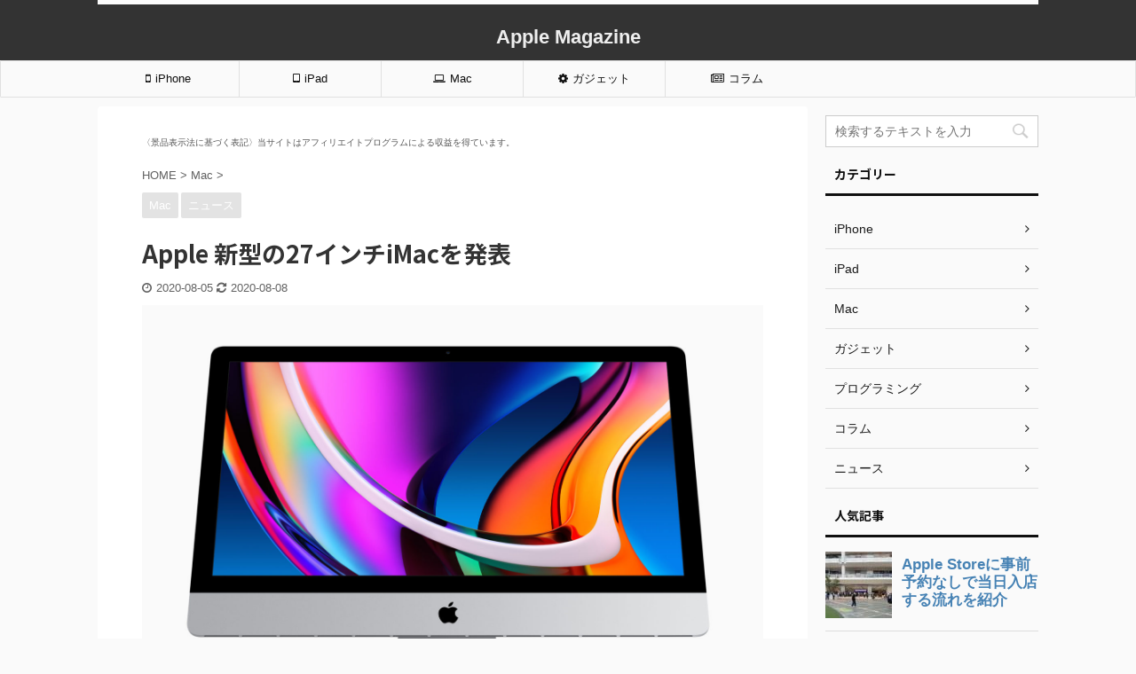

--- FILE ---
content_type: text/html; charset=UTF-8
request_url: https://www.applemagazine.net/imac-27-inch-2020/
body_size: 14633
content:

<!DOCTYPE html>
<!--[if lt IE 7]>
<html class="ie6" lang="ja"> <![endif]-->
<!--[if IE 7]>
<html class="i7" lang="ja"> <![endif]-->
<!--[if IE 8]>
<html class="ie" lang="ja"> <![endif]-->
<!--[if gt IE 8]><!-->
<html lang="ja" class="">
	<!--<![endif]-->
	<head prefix="og: http://ogp.me/ns# fb: http://ogp.me/ns/fb# article: http://ogp.me/ns/article#">
		<meta charset="UTF-8">
		<meta name="viewport" content="width=device-width,initial-scale=1.0,user-scalable=no,viewport-fit=cover">
		<meta name="format-detection" content="telephone=no">

		
		<link rel="alternate" type="application/rss+xml" title="Apple Magazine RSS Feed" href="https://www.applemagazine.net/feed/"/>
		<link rel="pingback" href="https://www.applemagazine.net/xmlrpc.php">
		<!--[if lt IE 9]>
		<script src="https://www.applemagazine.net/wp-content/themes/affinger5/js/html5shiv.js"></script>
		<![endif]-->
				<meta name='robots' content='max-image-preview:large'/>
<title>Apple 新型の27インチiMacを発表 - Apple Magazine</title>
<link rel='dns-prefetch' href='//ajax.googleapis.com'/>
<script type="text/javascript">window._wpemojiSettings={"baseUrl":"https:\/\/s.w.org\/images\/core\/emoji\/14.0.0\/72x72\/","ext":".png","svgUrl":"https:\/\/s.w.org\/images\/core\/emoji\/14.0.0\/svg\/","svgExt":".svg","source":{"concatemoji":"https:\/\/www.applemagazine.net\/wp-includes\/js\/wp-emoji-release.min.js?ver=6.3.1"}};!function(i,n){var o,s,e;function c(e){try{var t={supportTests:e,timestamp:(new Date).valueOf()};sessionStorage.setItem(o,JSON.stringify(t))}catch(e){}}function p(e,t,n){e.clearRect(0,0,e.canvas.width,e.canvas.height),e.fillText(t,0,0);var t=new Uint32Array(e.getImageData(0,0,e.canvas.width,e.canvas.height).data),r=(e.clearRect(0,0,e.canvas.width,e.canvas.height),e.fillText(n,0,0),new Uint32Array(e.getImageData(0,0,e.canvas.width,e.canvas.height).data));return t.every(function(e,t){return e===r[t]})}function u(e,t,n){switch(t){case"flag":return n(e,"\ud83c\udff3\ufe0f\u200d\u26a7\ufe0f","\ud83c\udff3\ufe0f\u200b\u26a7\ufe0f")?!1:!n(e,"\ud83c\uddfa\ud83c\uddf3","\ud83c\uddfa\u200b\ud83c\uddf3")&&!n(e,"\ud83c\udff4\udb40\udc67\udb40\udc62\udb40\udc65\udb40\udc6e\udb40\udc67\udb40\udc7f","\ud83c\udff4\u200b\udb40\udc67\u200b\udb40\udc62\u200b\udb40\udc65\u200b\udb40\udc6e\u200b\udb40\udc67\u200b\udb40\udc7f");case"emoji":return!n(e,"\ud83e\udef1\ud83c\udffb\u200d\ud83e\udef2\ud83c\udfff","\ud83e\udef1\ud83c\udffb\u200b\ud83e\udef2\ud83c\udfff")}return!1}function f(e,t,n){var r="undefined"!=typeof WorkerGlobalScope&&self instanceof WorkerGlobalScope?new OffscreenCanvas(300,150):i.createElement("canvas"),a=r.getContext("2d",{willReadFrequently:!0}),o=(a.textBaseline="top",a.font="600 32px Arial",{});return e.forEach(function(e){o[e]=t(a,e,n)}),o}function t(e){var t=i.createElement("script");t.src=e,t.defer=!0,i.head.appendChild(t)}"undefined"!=typeof Promise&&(o="wpEmojiSettingsSupports",s=["flag","emoji"],n.supports={everything:!0,everythingExceptFlag:!0},e=new Promise(function(e){i.addEventListener("DOMContentLoaded",e,{once:!0})}),new Promise(function(t){var n=function(){try{var e=JSON.parse(sessionStorage.getItem(o));if("object"==typeof e&&"number"==typeof e.timestamp&&(new Date).valueOf()<e.timestamp+604800&&"object"==typeof e.supportTests)return e.supportTests}catch(e){}return null}();if(!n){if("undefined"!=typeof Worker&&"undefined"!=typeof OffscreenCanvas&&"undefined"!=typeof URL&&URL.createObjectURL&&"undefined"!=typeof Blob)try{var e="postMessage("+f.toString()+"("+[JSON.stringify(s),u.toString(),p.toString()].join(",")+"));",r=new Blob([e],{type:"text/javascript"}),a=new Worker(URL.createObjectURL(r),{name:"wpTestEmojiSupports"});return void(a.onmessage=function(e){c(n=e.data),a.terminate(),t(n)})}catch(e){}c(n=f(s,u,p))}t(n)}).then(function(e){for(var t in e)n.supports[t]=e[t],n.supports.everything=n.supports.everything&&n.supports[t],"flag"!==t&&(n.supports.everythingExceptFlag=n.supports.everythingExceptFlag&&n.supports[t]);n.supports.everythingExceptFlag=n.supports.everythingExceptFlag&&!n.supports.flag,n.DOMReady=!1,n.readyCallback=function(){n.DOMReady=!0}}).then(function(){return e}).then(function(){var e;n.supports.everything||(n.readyCallback(),(e=n.source||{}).concatemoji?t(e.concatemoji):e.wpemoji&&e.twemoji&&(t(e.twemoji),t(e.wpemoji)))}))}((window,document),window._wpemojiSettings);</script>
<style type="text/css">img.wp-smiley,img.emoji{display:inline!important;border:none!important;box-shadow:none!important;height:1em!important;width:1em!important;margin:0 .07em!important;vertical-align:-.1em!important;background:none!important;padding:0!important}</style>
	<link rel='stylesheet' id='wp-block-library-css' href='https://www.applemagazine.net/wp-includes/css/dist/block-library/style.min.css?ver=6.3.1' type='text/css' media='all'/>
<style id='classic-theme-styles-inline-css' type='text/css'>.wp-block-button__link{color:#fff;background-color:#32373c;border-radius:9999px;box-shadow:none;text-decoration:none;padding:calc(.667em + 2px) calc(1.333em + 2px);font-size:1.125em}.wp-block-file__button{background:#32373c;color:#fff;text-decoration:none}</style>
<style id='global-styles-inline-css' type='text/css'>body{--wp--preset--color--black:#000;--wp--preset--color--cyan-bluish-gray:#abb8c3;--wp--preset--color--white:#fff;--wp--preset--color--pale-pink:#f78da7;--wp--preset--color--vivid-red:#cf2e2e;--wp--preset--color--luminous-vivid-orange:#ff6900;--wp--preset--color--luminous-vivid-amber:#fcb900;--wp--preset--color--light-green-cyan:#7bdcb5;--wp--preset--color--vivid-green-cyan:#00d084;--wp--preset--color--pale-cyan-blue:#8ed1fc;--wp--preset--color--vivid-cyan-blue:#0693e3;--wp--preset--color--vivid-purple:#9b51e0;--wp--preset--color--soft-red:#e6514c;--wp--preset--color--light-grayish-red:#fdebee;--wp--preset--color--vivid-yellow:#ffc107;--wp--preset--color--very-pale-yellow:#fffde7;--wp--preset--color--very-light-gray:#fafafa;--wp--preset--color--very-dark-gray:#313131;--wp--preset--color--original-color-a:#43a047;--wp--preset--color--original-color-b:#795548;--wp--preset--color--original-color-c:#ec407a;--wp--preset--color--original-color-d:#9e9d24;--wp--preset--gradient--vivid-cyan-blue-to-vivid-purple:linear-gradient(135deg,rgba(6,147,227,1) 0%,#9b51e0 100%);--wp--preset--gradient--light-green-cyan-to-vivid-green-cyan:linear-gradient(135deg,#7adcb4 0%,#00d082 100%);--wp--preset--gradient--luminous-vivid-amber-to-luminous-vivid-orange:linear-gradient(135deg,rgba(252,185,0,1) 0%,rgba(255,105,0,1) 100%);--wp--preset--gradient--luminous-vivid-orange-to-vivid-red:linear-gradient(135deg,rgba(255,105,0,1) 0%,#cf2e2e 100%);--wp--preset--gradient--very-light-gray-to-cyan-bluish-gray:linear-gradient(135deg,#eee 0%,#a9b8c3 100%);--wp--preset--gradient--cool-to-warm-spectrum:linear-gradient(135deg,#4aeadc 0%,#9778d1 20%,#cf2aba 40%,#ee2c82 60%,#fb6962 80%,#fef84c 100%);--wp--preset--gradient--blush-light-purple:linear-gradient(135deg,#ffceec 0%,#9896f0 100%);--wp--preset--gradient--blush-bordeaux:linear-gradient(135deg,#fecda5 0%,#fe2d2d 50%,#6b003e 100%);--wp--preset--gradient--luminous-dusk:linear-gradient(135deg,#ffcb70 0%,#c751c0 50%,#4158d0 100%);--wp--preset--gradient--pale-ocean:linear-gradient(135deg,#fff5cb 0%,#b6e3d4 50%,#33a7b5 100%);--wp--preset--gradient--electric-grass:linear-gradient(135deg,#caf880 0%,#71ce7e 100%);--wp--preset--gradient--midnight:linear-gradient(135deg,#020381 0%,#2874fc 100%);--wp--preset--font-size--small:13px;--wp--preset--font-size--medium:20px;--wp--preset--font-size--large:36px;--wp--preset--font-size--x-large:42px;--wp--preset--spacing--20:.44rem;--wp--preset--spacing--30:.67rem;--wp--preset--spacing--40:1rem;--wp--preset--spacing--50:1.5rem;--wp--preset--spacing--60:2.25rem;--wp--preset--spacing--70:3.38rem;--wp--preset--spacing--80:5.06rem;--wp--preset--shadow--natural:6px 6px 9px rgba(0,0,0,.2);--wp--preset--shadow--deep:12px 12px 50px rgba(0,0,0,.4);--wp--preset--shadow--sharp:6px 6px 0 rgba(0,0,0,.2);--wp--preset--shadow--outlined:6px 6px 0 -3px rgba(255,255,255,1) , 6px 6px rgba(0,0,0,1);--wp--preset--shadow--crisp:6px 6px 0 rgba(0,0,0,1)}:where(.is-layout-flex){gap:.5em}:where(.is-layout-grid){gap:.5em}body .is-layout-flow>.alignleft{float:left;margin-inline-start:0;margin-inline-end:2em}body .is-layout-flow>.alignright{float:right;margin-inline-start:2em;margin-inline-end:0}body .is-layout-flow>.aligncenter{margin-left:auto!important;margin-right:auto!important}body .is-layout-constrained>.alignleft{float:left;margin-inline-start:0;margin-inline-end:2em}body .is-layout-constrained>.alignright{float:right;margin-inline-start:2em;margin-inline-end:0}body .is-layout-constrained>.aligncenter{margin-left:auto!important;margin-right:auto!important}body .is-layout-constrained > :where(:not(.alignleft):not(.alignright):not(.alignfull)){max-width:var(--wp--style--global--content-size);margin-left:auto!important;margin-right:auto!important}body .is-layout-constrained>.alignwide{max-width:var(--wp--style--global--wide-size)}body .is-layout-flex{display:flex}body .is-layout-flex{flex-wrap:wrap;align-items:center}body .is-layout-flex>*{margin:0}body .is-layout-grid{display:grid}body .is-layout-grid>*{margin:0}:where(.wp-block-columns.is-layout-flex){gap:2em}:where(.wp-block-columns.is-layout-grid){gap:2em}:where(.wp-block-post-template.is-layout-flex){gap:1.25em}:where(.wp-block-post-template.is-layout-grid){gap:1.25em}.has-black-color{color:var(--wp--preset--color--black)!important}.has-cyan-bluish-gray-color{color:var(--wp--preset--color--cyan-bluish-gray)!important}.has-white-color{color:var(--wp--preset--color--white)!important}.has-pale-pink-color{color:var(--wp--preset--color--pale-pink)!important}.has-vivid-red-color{color:var(--wp--preset--color--vivid-red)!important}.has-luminous-vivid-orange-color{color:var(--wp--preset--color--luminous-vivid-orange)!important}.has-luminous-vivid-amber-color{color:var(--wp--preset--color--luminous-vivid-amber)!important}.has-light-green-cyan-color{color:var(--wp--preset--color--light-green-cyan)!important}.has-vivid-green-cyan-color{color:var(--wp--preset--color--vivid-green-cyan)!important}.has-pale-cyan-blue-color{color:var(--wp--preset--color--pale-cyan-blue)!important}.has-vivid-cyan-blue-color{color:var(--wp--preset--color--vivid-cyan-blue)!important}.has-vivid-purple-color{color:var(--wp--preset--color--vivid-purple)!important}.has-black-background-color{background-color:var(--wp--preset--color--black)!important}.has-cyan-bluish-gray-background-color{background-color:var(--wp--preset--color--cyan-bluish-gray)!important}.has-white-background-color{background-color:var(--wp--preset--color--white)!important}.has-pale-pink-background-color{background-color:var(--wp--preset--color--pale-pink)!important}.has-vivid-red-background-color{background-color:var(--wp--preset--color--vivid-red)!important}.has-luminous-vivid-orange-background-color{background-color:var(--wp--preset--color--luminous-vivid-orange)!important}.has-luminous-vivid-amber-background-color{background-color:var(--wp--preset--color--luminous-vivid-amber)!important}.has-light-green-cyan-background-color{background-color:var(--wp--preset--color--light-green-cyan)!important}.has-vivid-green-cyan-background-color{background-color:var(--wp--preset--color--vivid-green-cyan)!important}.has-pale-cyan-blue-background-color{background-color:var(--wp--preset--color--pale-cyan-blue)!important}.has-vivid-cyan-blue-background-color{background-color:var(--wp--preset--color--vivid-cyan-blue)!important}.has-vivid-purple-background-color{background-color:var(--wp--preset--color--vivid-purple)!important}.has-black-border-color{border-color:var(--wp--preset--color--black)!important}.has-cyan-bluish-gray-border-color{border-color:var(--wp--preset--color--cyan-bluish-gray)!important}.has-white-border-color{border-color:var(--wp--preset--color--white)!important}.has-pale-pink-border-color{border-color:var(--wp--preset--color--pale-pink)!important}.has-vivid-red-border-color{border-color:var(--wp--preset--color--vivid-red)!important}.has-luminous-vivid-orange-border-color{border-color:var(--wp--preset--color--luminous-vivid-orange)!important}.has-luminous-vivid-amber-border-color{border-color:var(--wp--preset--color--luminous-vivid-amber)!important}.has-light-green-cyan-border-color{border-color:var(--wp--preset--color--light-green-cyan)!important}.has-vivid-green-cyan-border-color{border-color:var(--wp--preset--color--vivid-green-cyan)!important}.has-pale-cyan-blue-border-color{border-color:var(--wp--preset--color--pale-cyan-blue)!important}.has-vivid-cyan-blue-border-color{border-color:var(--wp--preset--color--vivid-cyan-blue)!important}.has-vivid-purple-border-color{border-color:var(--wp--preset--color--vivid-purple)!important}.has-vivid-cyan-blue-to-vivid-purple-gradient-background{background:var(--wp--preset--gradient--vivid-cyan-blue-to-vivid-purple)!important}.has-light-green-cyan-to-vivid-green-cyan-gradient-background{background:var(--wp--preset--gradient--light-green-cyan-to-vivid-green-cyan)!important}.has-luminous-vivid-amber-to-luminous-vivid-orange-gradient-background{background:var(--wp--preset--gradient--luminous-vivid-amber-to-luminous-vivid-orange)!important}.has-luminous-vivid-orange-to-vivid-red-gradient-background{background:var(--wp--preset--gradient--luminous-vivid-orange-to-vivid-red)!important}.has-very-light-gray-to-cyan-bluish-gray-gradient-background{background:var(--wp--preset--gradient--very-light-gray-to-cyan-bluish-gray)!important}.has-cool-to-warm-spectrum-gradient-background{background:var(--wp--preset--gradient--cool-to-warm-spectrum)!important}.has-blush-light-purple-gradient-background{background:var(--wp--preset--gradient--blush-light-purple)!important}.has-blush-bordeaux-gradient-background{background:var(--wp--preset--gradient--blush-bordeaux)!important}.has-luminous-dusk-gradient-background{background:var(--wp--preset--gradient--luminous-dusk)!important}.has-pale-ocean-gradient-background{background:var(--wp--preset--gradient--pale-ocean)!important}.has-electric-grass-gradient-background{background:var(--wp--preset--gradient--electric-grass)!important}.has-midnight-gradient-background{background:var(--wp--preset--gradient--midnight)!important}.has-small-font-size{font-size:var(--wp--preset--font-size--small)!important}.has-medium-font-size{font-size:var(--wp--preset--font-size--medium)!important}.has-large-font-size{font-size:var(--wp--preset--font-size--large)!important}.has-x-large-font-size{font-size:var(--wp--preset--font-size--x-large)!important}.wp-block-navigation a:where(:not(.wp-element-button)){color:inherit}:where(.wp-block-post-template.is-layout-flex){gap:1.25em}:where(.wp-block-post-template.is-layout-grid){gap:1.25em}:where(.wp-block-columns.is-layout-flex){gap:2em}:where(.wp-block-columns.is-layout-grid){gap:2em}.wp-block-pullquote{font-size:1.5em;line-height:1.6}</style>
<link rel='stylesheet' id='toc-screen-css' href='https://www.applemagazine.net/wp-content/plugins/table-of-contents-plus/screen.min.css?ver=2002' type='text/css' media='all'/>
<link rel='stylesheet' id='wordpress-popular-posts-css-css' href='https://www.applemagazine.net/wp-content/plugins/wordpress-popular-posts/assets/css/wpp.css?ver=5.2.4' type='text/css' media='all'/>
<link rel='stylesheet' id='yyi_rinker_stylesheet-css' href='https://www.applemagazine.net/wp-content/plugins/yyi-rinker/css/style.css?v=1.1.0&#038;ver=6.3.1' type='text/css' media='all'/>
<link rel='stylesheet' id='normalize-css' href='https://www.applemagazine.net/wp-content/themes/affinger5/css/normalize.css?ver=1.5.9' type='text/css' media='all'/>
<link rel='stylesheet' id='font-awesome-css' href='https://www.applemagazine.net/wp-content/themes/affinger5/css/fontawesome/css/font-awesome.min.css?ver=4.7.0' type='text/css' media='all'/>
<link rel='stylesheet' id='font-awesome-animation-css' href='https://www.applemagazine.net/wp-content/themes/affinger5/css/fontawesome/css/font-awesome-animation.min.css?ver=6.3.1' type='text/css' media='all'/>
<link rel='stylesheet' id='st_svg-css' href='https://www.applemagazine.net/wp-content/themes/affinger5/st_svg/style.css?ver=6.3.1' type='text/css' media='all'/>
<link rel='stylesheet' id='slick-css' href='https://www.applemagazine.net/wp-content/themes/affinger5/vendor/slick/slick.css?ver=1.8.0' type='text/css' media='all'/>
<link rel='stylesheet' id='slick-theme-css' href='https://www.applemagazine.net/wp-content/themes/affinger5/vendor/slick/slick-theme.css?ver=1.8.0' type='text/css' media='all'/>
<link rel='stylesheet' id='fonts-googleapis-notosansjp-css' href='//fonts.googleapis.com/css?family=Noto+Sans+JP%3A400%2C700&#038;display=swap&#038;subset=japanese&#038;ver=6.3.1' type='text/css' media='all'/>
<link rel='stylesheet' id='style-css' href='https://www.applemagazine.net/wp-content/themes/affinger5/style.css?ver=6.3.1' type='text/css' media='all'/>
<link rel='stylesheet' id='single-css' href='https://www.applemagazine.net/wp-content/themes/affinger5/st-rankcss.php' type='text/css' media='all'/>
<link rel='stylesheet' id='tablepress-default-css' href='https://www.applemagazine.net/wp-content/tablepress-combined.min.css?ver=16' type='text/css' media='all'/>
<link rel='stylesheet' id='st-themecss-css' href='https://www.applemagazine.net/wp-content/themes/affinger5/st-themecss-loader.php?ver=6.3.1' type='text/css' media='all'/>
<script type='text/javascript' src='//ajax.googleapis.com/ajax/libs/jquery/1.11.3/jquery.min.js?ver=1.11.3' id='jquery-js'></script>
<script id="wpp-json" type="application/json">
{"sampling_active":0,"sampling_rate":100,"ajax_url":"https:\/\/www.applemagazine.net\/wp-json\/wordpress-popular-posts\/v1\/popular-posts","ID":537,"token":"46b35065d9","lang":0,"debug":0}
</script>
<script type='text/javascript' src='https://www.applemagazine.net/wp-content/plugins/wordpress-popular-posts/assets/js/wpp.min.js?ver=5.2.4' id='wpp-js-js'></script>
<script type='text/javascript' src='https://www.applemagazine.net/wp-content/plugins/yyi-rinker/js/event-tracking.js?v=1.1.0' id='yyi_rinker_event_tracking_script-js'></script>
<link rel="https://api.w.org/" href="https://www.applemagazine.net/wp-json/"/><link rel="alternate" type="application/json" href="https://www.applemagazine.net/wp-json/wp/v2/posts/537"/><link rel='shortlink' href='https://www.applemagazine.net/?p=537'/>
<link rel="alternate" type="application/json+oembed" href="https://www.applemagazine.net/wp-json/oembed/1.0/embed?url=https%3A%2F%2Fwww.applemagazine.net%2Fimac-27-inch-2020%2F"/>
<link rel="alternate" type="text/xml+oembed" href="https://www.applemagazine.net/wp-json/oembed/1.0/embed?url=https%3A%2F%2Fwww.applemagazine.net%2Fimac-27-inch-2020%2F&#038;format=xml"/>
<style id="hcb_style">.hcb_wrap pre::-webkit-scrollbar{height:6px}.hcb_wrap pre::-webkit-scrollbar-track{background:#f7f7f7;border:none}.hcb_wrap pre::-webkit-scrollbar-thumb{background:rgba(0,0,0,.1);border-radius:3px}.hcb_wrap{position:relative;z-index:0;display:block;margin-top:2em;margin-bottom:2em;padding:0}.hcb_wrap code,.hcb_wrap pre{white-space:pre;text-align:left;word-wrap:normal;word-break:normal;word-spacing:normal;-moz-tab-size:4;-o-tab-size:4;tab-size:4;-webkit-hyphens:none;-ms-hyphens:none;hyphens:none;border:none}.hcb_wrap pre{position:static;display:block;box-sizing:border-box;margin:0;padding:1.75em 1.5em;overflow:auto;font-family:Menlo,Consolas,"メイリオ",sans-serif;line-height:1;letter-spacing:.1px;border-radius:0;-webkit-overflow-scrolling:touch}.hcb_wrap code,.hcb_wrap span{box-sizing:border-box;font-size:inherit;font-family:inherit;line-height:1.5}:not(pre)>code.prism{padding:.1em;white-space:normal;border-radius:.3em}.hcb_wrap .line-highlight{position:absolute;right:0;left:0;margin-top:1.75em;padding:0;font-size:inherit;line-height:inherit;white-space:pre;pointer-events:none}.hcb_wrap .line-highlight::before,.hcb_wrap .line-highlight[data-end]::after{position:absolute;top:0;left:0;box-sizing:border-box;min-width:1.5em;padding:1px 2px;font-weight:700;font-size:12px;line-height:inherit;text-align:center;text-shadow:none;vertical-align:middle;border-radius:0;content:attr(data-start)}.hcb_wrap .line-highlight[data-end]::after{top:auto;bottom:0;content:attr(data-end)}.hcb_wrap .line-numbers .line-highlight::after,.hcb_wrap .line-numbers .line-highlight::before{content:none}.hcb_wrap pre.line-numbers{position:static;padding-left:3.75em;counter-reset:linenumber}.hcb_wrap pre.line-numbers>code{position:relative;white-space:inherit}.hcb_wrap .line-numbers .line-numbers-rows{position:absolute;top:-2px;left:-3.75em;width:3em;font-size:inherit;letter-spacing:-1px;-webkit-user-select:none;-moz-user-select:none;-ms-user-select:none;user-select:none;pointer-events:none}.hcb_wrap .line-numbers-rows>span{display:block;counter-increment:linenumber;pointer-events:none}.hcb_wrap .line-numbers-rows>span::before{display:block;padding-right:.8em;text-align:right;content:counter(linenumber)}.hcb_wrap pre::before{position:absolute;top:0;right:0;z-index:1;box-sizing:border-box;min-width:4em;padding:0 10px;font-size:12px;font-family:Arial,Helvetica,sans-serif;line-height:20px;text-align:center;content:attr(data-lang)}.hcb_wrap pre[data-file]::before{padding:0 8px 0 20px;background-repeat:no-repeat;background-position:center left 8px;background-size:auto 10px;content:attr(data-file)}.hcb_wrap pre[data-show-lang="0"]:not([data-file])::before{content:none}.hcb_wrap pre.prism,.hcb_wrap pre.prism code{color:#1f1e1e;text-shadow:0 1px #fff;background:#f7f6f6}.hcb_wrap pre::before{color:#1f1e1e;background-color:#dedede}.hcb_wrap pre[data-file]::before{background-image:url(https://www.applemagazine.net/wp-content/plugins/highlighting-code-block/assets/img/file-icon-light.svg)}.line-highlight{background:rgba(153,122,102,.1)}.line-highlight::before,.line-highlight[data-end]::after{color:#f5f2f0;background-color:rgba(0,0,0,.2)}.line-numbers .line-numbers-rows{border-right:1px solid #999}.line-numbers-rows>span::before{color:#999}.token.cdata,.token.comment,.token.doctype,.token.prolog{color:#708090}.token.punctuation{color:#5f5f5f}.namespace{opacity:.7}.token.boolean,.token.constant,.token.deleted,.token.number,.token.property,.token.symbol,.token.tag{color:#905}.token.attr-name,.token.builtin,.token.char,.token.class-name,.token.inserted,.token.selector,.token.string{color:#407b08}.language-css .token.string,.style .token.string,.token.entity,.token.url{color:#9a6e3a}.token.atrule,.token.attr-value,.token.function{color:#07a}.token.keyword,.token.operator{color:#c72c4c}.token.important,.token.keyword.this,.token.regex,.token.variable{color:#f18106}.token.bold{font-weight:700}.token.builtin,.token.italic,.token.keyword.def{font-style:italic}.token.entity{cursor:help}.token.delimiter.important{color:#183d86;font-weight:400}.hcb_wrap pre.prism{font-size: 14px}@media screen and (max-width: 599px){.hcb_wrap pre.prism{font-size: 13px}}.hcb_wrap pre{font-family:Menlo, Consolas, "メイリオ", sans-serif;}</style>
<style type="text/css">div#toc_container{width:90%}div#toc_container ul li{font-size:14px}</style><meta name="robots" content="index, follow"/>
<meta name="thumbnail" content="https://www.applemagazine.net/wp-content/uploads/2020/08/imac27-2020.jpg">
<link rel="shortcut icon" href="https://www.applemagazine.net/favicon.png">
<link rel="apple-touch-icon-precomposed" href="https://www.applemagazine.net/favicon.png"/>
<link rel="canonical" href="https://www.applemagazine.net/imac-27-inch-2020/"/>
		<style type="text/css" id="wp-custom-css">
			/* キャッチフレーズ */
h1.sitenametop {
	display: none
}

/* サイドバー */
@media print, screen and (min-width: 960px) {
#contentInner main {
margin-right: 260px;
}
#contentInner {
margin-right: -260px;
}

#side aside {
width: 240px;
}
}

/* 目次 */
div#toc_container ul li {
	padding: 0px;
}

/* TablePress */
.tablepress table th, table th p, .post table tr td p, .post table tr td {
	font-size: 80%; 
}

/* すべてのセルに枠線を付加する */
.tablepress thead th,
.tablepress tbody tr:first-child td,
.tablepress tbody td,
.tablepress tfoot th {
    border: 1px solid gray !important;
}

/* Rinler */
div.yyi-rinker-contents div.yyi-rinker-box {
    padding: 8px px;
    display: flex;
    vertical-align: middle;
    justify-content: center;
    align-items: center;
}

div.yyi-rinker-contents ul.yyi-rinker-links li.freelink1 {
   background: #1d1d1f;
}

div.yyi-rinker-contents ul.yyi-rinker-links li.freelink2 {
   background: #e60012;
}

div.yyi-rinker-contents ul.yyi-rinker-links li.freelink3 {
   background: #005d3c;
}

div.yyi-rinker-contents ul.yyi-rinker-links li.freelink4 {
   background: #1f37a5;
}

.yyi-rinker-img-m .yyi-rinker-image {
    width: 125px;
    min-width: 125px;
}

div.yyi-rinker-contents div.yyi-rinker-info {
    width: calc(100% - 175px);
    padding-left: 10px;
}
div.yyi-rinker-contents ul.yyi-rinker-links li {
    border-radius: 2px;
}

@media print, screen and (max-width: 599px) {
div.yyi-rinker-contents div.yyi-rinker-box {
	flex-direction: row;
}
.yyi-rinker-img-m .yyi-rinker-image {
	width: 50%;
	}
}
	
@media (max-width: 420px) and (min-width: 321px)
.yyi-rinker-img-m .yyi-rinker-image {
	min-width: 75px;
	}
}
		</style>
					<script>(function(i,s,o,g,r,a,m){i['GoogleAnalyticsObject']=r;i[r]=i[r]||function(){(i[r].q=i[r].q||[]).push(arguments)},i[r].l=1*new Date();a=s.createElement(o),m=s.getElementsByTagName(o)[0];a.async=1;a.src=g;m.parentNode.insertBefore(a,m)})(window,document,'script','//www.google-analytics.com/analytics.js','ga');ga('create','UA-170105506-1','auto');ga('send','pageview');</script>
					


	<script>jQuery(function(){jQuery('.entry-content a[href^=http]').not('[href*="'+location.hostname+'"]').attr({target:"_blank"});})</script>

<script>jQuery(function(){jQuery('.st-btn-open').click(function(){jQuery(this).next('.st-slidebox').stop(true,true).slideToggle();jQuery(this).addClass('st-btn-open-click');});});</script>


<script>jQuery(function(){jQuery("#toc_container:not(:has(ul ul))").addClass("only-toc");jQuery(".st-ac-box ul:has(.cat-item)").each(function(){jQuery(this).addClass("st-ac-cat");});});</script>

<script>jQuery(function(){jQuery('.st-star').parent('.rankh4').css('padding-bottom','5px');});</script>

			</head>
	<body class="post-template-default single single-post postid-537 single-format-standard not-front-page">
				<div id="st-ami">
				<div id="wrapper" class="">
				<div id="wrapper-in">
					<header id="st-headwide">
						<div id="headbox-bg">
							<div id="headbox">

							
								<div id="header-l">
									
									<div id="st-text-logo">
										
            
			
				<!-- キャプション -->
				                
					              		 	 <p class="descr sitenametop">
               		     	               			 </p>
					                    
				                
				<!-- ロゴ又はブログ名 -->
				              		  <p class="sitename"><a href="https://www.applemagazine.net/">
                  		                      		    Apple Magazine                   		               		  </a></p>
            					<!-- ロゴ又はブログ名ここまで -->

			    
		
    									</div>
								</div><!-- /#header-l -->

								<div id="header-r" class="smanone">
									
								</div><!-- /#header-r -->
							</div><!-- /#headbox-bg -->
						</div><!-- /#headbox clearfix -->

						
						
						
						
											
<div id="gazou-wide">
			<div id="st-menubox">
			<div id="st-menuwide">
				<nav class="smanone clearfix"><ul id="menu-top%e3%83%98%e3%83%83%e3%83%80%e3%83%bc" class="menu"><li id="menu-item-17" class="menu-item menu-item-type-taxonomy menu-item-object-category menu-item-17"><a href="https://www.applemagazine.net/category/iphone/"><i class="fa fa-mobile" aria-hidden="true"></i>iPhone</a></li>
<li id="menu-item-18" class="menu-item menu-item-type-taxonomy menu-item-object-category menu-item-18"><a href="https://www.applemagazine.net/category/ipad/"><i class="fa fa-tablet" aria-hidden="true"></i>iPad</a></li>
<li id="menu-item-19" class="menu-item menu-item-type-taxonomy menu-item-object-category current-post-ancestor current-menu-parent current-post-parent menu-item-19"><a href="https://www.applemagazine.net/category/mac/"><i class="fa fa-laptop" aria-hidden="true"></i>Mac</a></li>
<li id="menu-item-35" class="menu-item menu-item-type-taxonomy menu-item-object-category menu-item-35"><a href="https://www.applemagazine.net/category/gadget/"><i class="fa fa-cog" aria-hidden="true"></i>ガジェット</a></li>
<li id="menu-item-667" class="menu-item menu-item-type-taxonomy menu-item-object-category menu-item-667"><a href="https://www.applemagazine.net/category/column/"><i class="fa fa-newspaper-o" aria-hidden="true"></i>コラム</a></li>
</ul></nav>			</div>
		</div>
				</div>
					
					
					</header>

					

					<div id="content-w">

					
					
					
	
			<div id="st-header-post-under-box" class="st-header-post-no-data " style="">
			<div class="st-dark-cover">
							</div>
		</div>
	
<div id="content" class="clearfix">
	<div id="contentInner">
		<main>
			<article>
				<div id="post-537" class="st-post post-537 post type-post status-publish format-standard has-post-thumbnail hentry category-mac category-news">

					
					
																		<div id="block-2" class="st-widgets-box post-widgets-top widget_block"><font size="1" color="#555555">
〈景品表示法に基づく表記〉当サイトはアフィリエイトプログラムによる収益を得ています。
</font></div>											
					<!--ぱんくず -->
											<div id="breadcrumb">
							<ol itemscope itemtype="http://schema.org/BreadcrumbList">
								<li itemprop="itemListElement" itemscope itemtype="http://schema.org/ListItem">
									<a href="https://www.applemagazine.net" itemprop="item">
										<span itemprop="name">HOME</span>
									</a>
									&gt;
									<meta itemprop="position" content="1"/>
								</li>

								
																	<li itemprop="itemListElement" itemscope itemtype="http://schema.org/ListItem">
										<a href="https://www.applemagazine.net/category/mac/" itemprop="item">
											<span itemprop="name">Mac</span>
										</a>
										&gt;
										<meta itemprop="position" content="2"/>
									</li>
																								</ol>

													</div>
										<!--/ ぱんくず -->

					<!--ループ開始 -->
										
																									<p class="st-catgroup">
								<a href="https://www.applemagazine.net/category/mac/" title="View all posts in Mac" rel="category tag"><span class="catname st-catid4">Mac</span></a> <a href="https://www.applemagazine.net/category/news/" title="View all posts in ニュース" rel="category tag"><span class="catname st-catid5">ニュース</span></a>							</p>
						
						<h1 class="entry-title">Apple 新型の27インチiMacを発表</h1>

						
	<div class="blogbox ">
		<p><span class="kdate">
												<i class="fa fa-clock-o"></i>2020-08-05								<i class="fa fa-refresh"></i><time class="updated" datetime="2020-08-08T00:03:57+0900">2020-08-08</time>
					</span></p>
	</div>
					
					
					<div class="mainbox">
						<div id="nocopy"><!-- コピー禁止エリアここから -->
																<div class=" st-eyecatch-under">
		<img width="1960" height="1540" src="https://www.applemagazine.net/wp-content/uploads/2020/08/imac27-2020.jpg" class="attachment-full size-full wp-post-image" alt="" decoding="async" fetchpriority="high" srcset="https://www.applemagazine.net/wp-content/uploads/2020/08/imac27-2020.jpg 1960w, https://www.applemagazine.net/wp-content/uploads/2020/08/imac27-2020-382x300.jpg 382w, https://www.applemagazine.net/wp-content/uploads/2020/08/imac27-2020-1527x1200.jpg 1527w, https://www.applemagazine.net/wp-content/uploads/2020/08/imac27-2020-768x603.jpg 768w, https://www.applemagazine.net/wp-content/uploads/2020/08/imac27-2020-1536x1207.jpg 1536w" sizes="(max-width: 1960px) 100vw, 1960px"/>
	
	</div>
							
																						
							<div class="entry-content">
								<p><a href="https://www.apple.com/jp/imac/" target="_blank" rel="noopener noreferrer">Apple</a>は、新型のiMac 27インチを発表しました。</p>
<p><span>Intelの第10世代プロセッサが搭載され、メモリは128GBまで選択可能、ストレージはSSDが標準で最大8TBまで選択が可能になっています。</span></p>
<p><span>今回新たにAppleのT2 Securityチップが搭載され、セキュアブートや暗号化ストレージなどセキュリティ周りの機能のほか、スピーカーの低音域のレスポンス、HEVCビデオのトランスコードなどで威力を発揮します。</span></p>
<p><span>また新しいオプションとして、ディスプレイにPro Display XDRでも用意されていた「Nano-textureガラス」、有線LANでは10G Ethernetが選べるようになりました。</span></p>
<p><span>新型のiMac 27インチはApple Online Storeで購入でき、価格は194,800円(税別)からとなっています。</span></p>
							</div>
						</div><!-- コピー禁止エリアここまで -->

												
					<div class="adbox">
				
							        
	
									<div style="padding-top:10px;">
						
		        
	
					</div>
							</div>
			

						
					</div><!-- .mainboxここまで -->

																
					
	
	<div class="sns ">
	<ul class="clearfix">
					<!--ツイートボタン-->
			<li class="twitter"> 
			<a rel="nofollow" onclick="window.open('//twitter.com/intent/tweet?url=https%3A%2F%2Fwww.applemagazine.net%2Fimac-27-inch-2020%2F&text=Apple%20%E6%96%B0%E5%9E%8B%E3%81%AE27%E3%82%A4%E3%83%B3%E3%83%81iMac%E3%82%92%E7%99%BA%E8%A1%A8&tw_p=tweetbutton', '', 'width=500,height=450'); return false;"><i class="fa fa-twitter"></i><span class="snstext ">Twitter</span></a>
			</li>
		
					<!--シェアボタン-->      
			<li class="facebook">
			<a href="//www.facebook.com/sharer.php?src=bm&u=https%3A%2F%2Fwww.applemagazine.net%2Fimac-27-inch-2020%2F&t=Apple%20%E6%96%B0%E5%9E%8B%E3%81%AE27%E3%82%A4%E3%83%B3%E3%83%81iMac%E3%82%92%E7%99%BA%E8%A1%A8" target="_blank" rel="nofollow noopener"><i class="fa fa-facebook"></i><span class="snstext ">Share</span>
			</a>
			</li>
		
					<!--ポケットボタン-->      
			<li class="pocket">
			<a rel="nofollow" onclick="window.open('//getpocket.com/edit?url=https%3A%2F%2Fwww.applemagazine.net%2Fimac-27-inch-2020%2F&title=Apple%20%E6%96%B0%E5%9E%8B%E3%81%AE27%E3%82%A4%E3%83%B3%E3%83%81iMac%E3%82%92%E7%99%BA%E8%A1%A8', '', 'width=500,height=350'); return false;"><i class="fa fa-get-pocket"></i><span class="snstext ">Pocket</span></a></li>
		
					<!--はてブボタン-->
			<li class="hatebu">       
				<a href="//b.hatena.ne.jp/entry/https://www.applemagazine.net/imac-27-inch-2020/" class="hatena-bookmark-button" data-hatena-bookmark-layout="simple" title="Apple 新型の27インチiMacを発表" rel="nofollow"><i class="fa st-svg-hateb"></i><span class="snstext ">Hatena</span>
				</a><script type="text/javascript" src="//b.st-hatena.com/js/bookmark_button.js" charset="utf-8" async="async"></script>

			</li>
		
					<!--LINEボタン-->   
			<li class="line">
			<a href="//line.me/R/msg/text/?Apple%20%E6%96%B0%E5%9E%8B%E3%81%AE27%E3%82%A4%E3%83%B3%E3%83%81iMac%E3%82%92%E7%99%BA%E8%A1%A8%0Ahttps%3A%2F%2Fwww.applemagazine.net%2Fimac-27-inch-2020%2F" target="_blank" rel="nofollow noopener"><i class="fa fa-comment" aria-hidden="true"></i><span class="snstext">LINE</span></a>
			</li> 
		
					<!--URLコピーボタン-->
			<li class="share-copy">
			<a href="#" rel="nofollow" data-st-copy-text="Apple 新型の27インチiMacを発表 / https://www.applemagazine.net/imac-27-inch-2020/"><i class="fa fa-clipboard"></i><span class="snstext">コピーする</span></a>
			</li>
		
	</ul>

	</div> 

											
											<p class="tagst">
							<i class="fa fa-folder-open-o" aria-hidden="true"></i>-<a href="https://www.applemagazine.net/category/mac/" rel="category tag">Mac</a>, <a href="https://www.applemagazine.net/category/news/" rel="category tag">ニュース</a><br/>
													</p>
					
					<aside>
						<p class="author" style="display:none;"><a href="https://www.applemagazine.net/author/user/" title="user" class="vcard author"><span class="fn">author</span></a></p>
																		<!--ループ終了-->

						
						<!--関連記事-->
						
	
	<h4 class="point"><span class="point-in">関連記事</span></h4>

	
<div class="kanren" data-st-load-more-content data-st-load-more-id="0d415ece-37f6-4c29-b7a5-7a06de3490f8">
						
			<dl class="clearfix">
				<dt><a href="https://www.applemagazine.net/macbook-repair-dates/">
						
															<img width="267" height="150" src="https://www.applemagazine.net/wp-content/uploads/2020/06/apple-repair-267x150.jpg" class="attachment-thumbnail size-thumbnail wp-post-image" alt="" decoding="async" loading="lazy"/>							
											</a></dt>
				<dd>
					
	
	<p class="st-catgroup itiran-category">
		<a href="https://www.applemagazine.net/category/mac/" title="View all posts in Mac" rel="category tag"><span class="catname st-catid4">Mac</span></a> <a href="https://www.applemagazine.net/category/column/" title="View all posts in コラム" rel="category tag"><span class="catname st-catid10">コラム</span></a>	</p>

					<h5 class="kanren-t">
						<a href="https://www.applemagazine.net/macbook-repair-dates/">MacBookを修理に出す方法と修理期間を紹介</a>
					</h5>

						<div class="st-excerpt smanone">
		<p>MacBookが故障した場合は、Appleに修理を依頼することになります。 Macの修理にかかる日数と、Appleサポートとのやりとりを通して分かったことを紹介 ... </p>
	</div>
									</dd>
			</dl>
					
			<dl class="clearfix">
				<dt><a href="https://www.applemagazine.net/wwdc2020-ipados14/">
						
															<img width="267" height="150" src="https://www.applemagazine.net/wp-content/uploads/2020/06/wwdc2020-ipados14-267x150.jpg" class="attachment-thumbnail size-thumbnail wp-post-image" alt="" decoding="async" loading="lazy" srcset="https://www.applemagazine.net/wp-content/uploads/2020/06/wwdc2020-ipados14-267x150.jpg 267w, https://www.applemagazine.net/wp-content/uploads/2020/06/wwdc2020-ipados14-534x300.jpg 534w, https://www.applemagazine.net/wp-content/uploads/2020/06/wwdc2020-ipados14.jpg 590w" sizes="(max-width: 267px) 100vw, 267px"/>							
											</a></dt>
				<dd>
					
	
	<p class="st-catgroup itiran-category">
		<a href="https://www.applemagazine.net/category/ipad/" title="View all posts in iPad" rel="category tag"><span class="catname st-catid3">iPad</span></a> <a href="https://www.applemagazine.net/category/news/" title="View all posts in ニュース" rel="category tag"><span class="catname st-catid5">ニュース</span></a>	</p>

					<h5 class="kanren-t">
						<a href="https://www.applemagazine.net/wwdc2020-ipados14/">【WWDC 2020】iPadOS 14 の新機能</a>
					</h5>

						<div class="st-excerpt smanone">
		<p>米Appleが6月22日（現地時間）、オンラインでの開催となった開発者向け会議「WWDC 2020」にて、Mac向け新OS「iPadOS 14.0」を発表しまし ... </p>
	</div>
									</dd>
			</dl>
					
			<dl class="clearfix">
				<dt><a href="https://www.applemagazine.net/wwdc2020-watchos7/">
						
															<img width="267" height="150" src="https://www.applemagazine.net/wp-content/uploads/2020/06/wwdc2020-watchos7-267x150.jpg" class="attachment-thumbnail size-thumbnail wp-post-image" alt="" decoding="async" loading="lazy" srcset="https://www.applemagazine.net/wp-content/uploads/2020/06/wwdc2020-watchos7-267x150.jpg 267w, https://www.applemagazine.net/wp-content/uploads/2020/06/wwdc2020-watchos7-530x300.jpg 530w, https://www.applemagazine.net/wp-content/uploads/2020/06/wwdc2020-watchos7.jpg 590w" sizes="(max-width: 267px) 100vw, 267px"/>							
											</a></dt>
				<dd>
					
	
	<p class="st-catgroup itiran-category">
		<a href="https://www.applemagazine.net/category/gadget/" title="View all posts in ガジェット" rel="category tag"><span class="catname st-catid8">ガジェット</span></a> <a href="https://www.applemagazine.net/category/news/" title="View all posts in ニュース" rel="category tag"><span class="catname st-catid5">ニュース</span></a>	</p>

					<h5 class="kanren-t">
						<a href="https://www.applemagazine.net/wwdc2020-watchos7/">【WWDC 2020】watchOS 7 の新機能</a>
					</h5>

						<div class="st-excerpt smanone">
		<p>米Appleが6月22日（現地時間）、オンラインでの開催となった開発者向け会議「WWDC 2020」にて、Apple Watch向け新OS「watchOS 7. ... </p>
	</div>
									</dd>
			</dl>
					
			<dl class="clearfix">
				<dt><a href="https://www.applemagazine.net/wwdc2020-macos/">
						
															<img width="267" height="150" src="https://www.applemagazine.net/wp-content/uploads/2020/06/wwdc2020-macos-267x150.jpg" class="attachment-thumbnail size-thumbnail wp-post-image" alt="" decoding="async" loading="lazy" srcset="https://www.applemagazine.net/wp-content/uploads/2020/06/wwdc2020-macos-267x150.jpg 267w, https://www.applemagazine.net/wp-content/uploads/2020/06/wwdc2020-macos-534x300.jpg 534w, https://www.applemagazine.net/wp-content/uploads/2020/06/wwdc2020-macos-768x431.jpg 768w, https://www.applemagazine.net/wp-content/uploads/2020/06/wwdc2020-macos.jpg 959w" sizes="(max-width: 267px) 100vw, 267px"/>							
											</a></dt>
				<dd>
					
	
	<p class="st-catgroup itiran-category">
		<a href="https://www.applemagazine.net/category/mac/" title="View all posts in Mac" rel="category tag"><span class="catname st-catid4">Mac</span></a> <a href="https://www.applemagazine.net/category/news/" title="View all posts in ニュース" rel="category tag"><span class="catname st-catid5">ニュース</span></a>	</p>

					<h5 class="kanren-t">
						<a href="https://www.applemagazine.net/wwdc2020-macos/">【WWDC 2020】macOS 11.0 Big Sur（ビッグサー）を発表</a>
					</h5>

						<div class="st-excerpt smanone">
		<p>米Appleが6月22日（現地時間）、オンラインでの開催となった開発者向け会議「WWDC 2020」にて、Mac向け新OS「macOS 11.0 Big Sur ... </p>
	</div>
									</dd>
			</dl>
					
			<dl class="clearfix">
				<dt><a href="https://www.applemagazine.net/mlhw-covid-2019-cocoa/">
						
															<img width="267" height="150" src="https://www.applemagazine.net/wp-content/uploads/2020/06/mlhw_cocoa_image-267x150.jpg" class="attachment-thumbnail size-thumbnail wp-post-image" alt="" decoding="async" loading="lazy"/>							
											</a></dt>
				<dd>
					
	
	<p class="st-catgroup itiran-category">
		<a href="https://www.applemagazine.net/category/iphone/" title="View all posts in iPhone" rel="category tag"><span class="catname st-catid2">iPhone</span></a> <a href="https://www.applemagazine.net/category/news/" title="View all posts in ニュース" rel="category tag"><span class="catname st-catid5">ニュース</span></a>	</p>

					<h5 class="kanren-t">
						<a href="https://www.applemagazine.net/mlhw-covid-2019-cocoa/">日本政府 新型コロナ接触確認アプリ「COCOA」を配信開始</a>
					</h5>

						<div class="st-excerpt smanone">
		<p>目次1 アプリの概要2 システム仕様とセキュリティ3 万が一、陽性になってしまった場合4 アプリの効果 アプリの概要 日本政府 厚生労働省は「新型コロナウイルス ... </p>
	</div>
									</dd>
			</dl>
					</div>


						<!--ページナビ-->
						<div class="p-navi clearfix">
							<dl>
																									<dt>PREV</dt>
									<dd>
										<a href="https://www.applemagazine.net/wwdc2020-watchos7/">【WWDC 2020】watchOS 7 の新機能</a>
									</dd>
								
																									<dt>NEXT</dt>
									<dd>
										<a href="https://www.applemagazine.net/apple-pay-pasmo/">PASMO 年内にApple Pay対応</a>
									</dd>
															</dl>
						</div>
					</aside>

				</div>
				<!--/post-->
			</article>
		</main>
	</div>
	<!-- /#contentInner -->
	<div id="side">
	<aside>

					<div class="side-topad">
				<div id="custom_html-2" class="widget_text ad widget_custom_html"><div class="textwidget custom-html-widget"></div></div>			</div>
		
							
					<div id="mybox">
				<div id="search-2" class="ad widget_search"><div id="search">
	<form method="get" id="searchform" action="https://www.applemagazine.net/">
		<label class="hidden" for="s">
					</label>
		<input type="text" placeholder="検索するテキストを入力" value="" name="s" id="s"/>
		<input type="image" src="https://www.applemagazine.net/wp-content/themes/affinger5/images/search.png" alt="検索" id="searchsubmit"/>
	</form>
</div>
<!-- /stinger --> </div><div id="categories-2" class="ad widget_categories"><h4 class="menu_underh2"><span>カテゴリー</span></h4>
			<ul>
					<li class="cat-item cat-item-2"><a href="https://www.applemagazine.net/category/iphone/"><span class="cat-item-label">iPhone</span></a>
</li>
	<li class="cat-item cat-item-3"><a href="https://www.applemagazine.net/category/ipad/"><span class="cat-item-label">iPad</span></a>
</li>
	<li class="cat-item cat-item-4"><a href="https://www.applemagazine.net/category/mac/"><span class="cat-item-label">Mac</span></a>
</li>
	<li class="cat-item cat-item-8"><a href="https://www.applemagazine.net/category/gadget/"><span class="cat-item-label">ガジェット</span></a>
</li>
	<li class="cat-item cat-item-13"><a href="https://www.applemagazine.net/category/programing/"><span class="cat-item-label">プログラミング</span></a>
</li>
	<li class="cat-item cat-item-10"><a href="https://www.applemagazine.net/category/column/"><span class="cat-item-label">コラム</span></a>
</li>
	<li class="cat-item cat-item-5"><a href="https://www.applemagazine.net/category/news/"><span class="cat-item-label">ニュース</span></a>
</li>
			</ul>

			</div>
<div id="wpp-2" class="ad popular-posts">
<h4 class="menu_underh2" style="text-align:left;"><span>人気記事</span></h4><!-- cached -->
<!-- WordPress Popular Posts -->
<div class="popular-posts-sr"><style>.wpp-cards-compact{margin-left:0;margin-right:0;padding:0}.wpp-cards-compact li{display:flex;align-items:center;list-style:none;margin:0 0 1.2em 0;padding:0 0 1em 0;border-bottom:#ddd 1px solid}.wpp-cards-compact li:last-of-type,.wpp-cards-compact li:only-child{margin:0;padding:0;border-bottom:none}.wpp-cards-compact li .wpp-thumbnail{overflow:hidden;display:inline-block;flex-grow:0;flex-shrink:0;margin-right:1em;font-size:.8em;line-height:1;background:#f0f0f0;border:none}.wpp-cards-compact li a{text-decoration:none}.wpp-cards-compact li a:hover{text-decoration:underline}.wpp-cards-compact li .taxonomies,.wpp-cards-compact li .wpp-post-title{display:block;font-weight:bold}.wpp-cards-compact li .taxonomies{margin-bottom:.25em;font-size:.7em;line-height:1}.wpp-cards-compact li .wpp-post-title{margin-bottom:.5em;font-size:1.2em;line-height:1.2}.wpp-cards-compact li .wpp-excerpt{margin:0;font-size:.8em}</style>
<ul class="wpp-list wpp-cards-compact">
<li><img src="https://www.applemagazine.net/wp-content/uploads/wordpress-popular-posts/608-featured-75x75.jpg" width="75" height="75" alt="" class="wpp-thumbnail wpp_featured wpp_cached_thumb" loading="lazy"/><div class="wpp-item-data"><div class="taxonomies"></div><a href="https://www.applemagazine.net/apple-store-shopping-with-covid-2019/" class="wpp-post-title" target="_self">Apple Storeに事前予約なしで当日入店する流れを紹介</a></div></li>
<li><img src="https://www.applemagazine.net/wp-content/uploads/wordpress-popular-posts/323-featured-75x75.jpg" width="75" height="75" alt="" class="wpp-thumbnail wpp_featured wpp_cached_thumb" loading="lazy"/><div class="wpp-item-data"><div class="taxonomies"></div><a href="https://www.applemagazine.net/ipad-antutu/" class="wpp-post-title" target="_self">【2020年版】iPadのAntutuベンチマーク一覧</a></div></li>
<li><img src="https://www.applemagazine.net/wp-content/uploads/wordpress-popular-posts/306-featured-75x75.jpg" width="75" height="75" alt="" class="wpp-thumbnail wpp_featured wpp_cached_thumb" loading="lazy"/><div class="wpp-item-data"><div class="taxonomies"></div><a href="https://www.applemagazine.net/iphone-antutu/" class="wpp-post-title" target="_self">【2020年版】iPhoneのAntutuベンチマーク一覧</a></div></li>
<li><img src="https://www.applemagazine.net/wp-content/uploads/wordpress-popular-posts/234-featured-75x75.jpg" width="75" height="75" alt="" class="wpp-thumbnail wpp_featured wpp_cached_thumb" loading="lazy"/><div class="wpp-item-data"><div class="taxonomies"></div><a href="https://www.applemagazine.net/macbook-repair-dates/" class="wpp-post-title" target="_self">MacBookを修理に出す方法と修理期間を紹介</a></div></li>
<li><img src="https://www.applemagazine.net/wp-content/uploads/wordpress-popular-posts/743-featured-75x75.jpg" width="75" height="75" alt="" class="wpp-thumbnail wpp_featured wpp_cached_thumb" loading="lazy"/><div class="wpp-item-data"><div class="taxonomies"></div><a href="https://www.applemagazine.net/sim-free-iphone/" class="wpp-post-title" target="_self">キャリア版iPhoneは高い【SIMフリー版のほうが安い】</a></div></li>
<li><img src="https://www.applemagazine.net/wp-content/uploads/wordpress-popular-posts/54-featured-75x75.jpg" width="75" height="75" alt="" class="wpp-thumbnail wpp_featured wpp_cached_thumb" loading="lazy"/><div class="wpp-item-data"><div class="taxonomies"></div><a href="https://www.applemagazine.net/hongkong-iphone/" class="wpp-post-title" target="_self">【香港版 iPhone】デュアルSimでカメラシャッター音のしないiPhoneの魅力</a></div></li>
<li><img src="https://www.applemagazine.net/wp-content/uploads/wordpress-popular-posts/960-featured-75x75.jpg" width="75" height="75" alt="" class="wpp-thumbnail wpp_featured wpp_cached_thumb" loading="lazy"/><div class="wpp-item-data"><div class="taxonomies"></div><a href="https://www.applemagazine.net/ipad-wifi-or-cellular/" class="wpp-post-title" target="_self">【選ぶ基準】iPad はWi-FiモデルとCellularモデルどっちを選ぶか</a></div></li>
<li><img src="https://www.applemagazine.net/wp-content/uploads/wordpress-popular-posts/1030-featured-75x75.jpg" width="75" height="75" alt="" class="wpp-thumbnail wpp_featured wpp_cached_thumb" loading="lazy"/><div class="wpp-item-data"><div class="taxonomies"></div><a href="https://www.applemagazine.net/iphone-pickup/" class="wpp-post-title" target="_self">iPhone 12 Proを当日ピックアップで購入【ネットに在庫が復活する時間帯】</a></div></li>
<li><img src="https://www.applemagazine.net/wp-content/uploads/wordpress-popular-posts/673-featured-75x75.png" width="75" height="75" alt="" class="wpp-thumbnail wpp_featured wpp_cached_thumb" loading="lazy"/><div class="wpp-item-data"><div class="taxonomies"></div><a href="https://www.applemagazine.net/apple-watch-series-6-review/" class="wpp-post-title" target="_self">Apple Watch Series 6 レビュー 【初代から買い換えた感想】</a></div></li>
<li><img src="https://www.applemagazine.net/wp-content/uploads/wordpress-popular-posts/408-featured-75x75.jpg" width="75" height="75" alt="" class="wpp-thumbnail wpp_featured wpp_cached_thumb" loading="lazy"/><div class="wpp-item-data"><div class="taxonomies"></div><a href="https://www.applemagazine.net/hongkong-iphone-band/" class="wpp-post-title" target="_self">香港版iPhoneと国内キャリアの周波数バンドの対応状況</a></div></li>

</ul>
</div>
</div>
			</div>
		
		<div id="scrollad">
						<!--ここにgoogleアドセンスコードを貼ると規約違反になるので注意して下さい-->
	
					
			
				<div id="st_custom_html_ad_widget-4" class="widget_text ad widget_st_custom_html_ad_widget">
				
				<div class="textwidget custom-html-widget">
					<a href="https://px.a8.net/svt/ejp?a8mat=3BQFUP+A6R2YQ+4KNI+60H7L" rel="nofollow">
<img border="0" width="300" height="250" alt="" src="https://www29.a8.net/svt/bgt?aid=201107905616&wid=003&eno=01&mid=s00000021339001010000&mc=1"></a>
<img border="0" width="1" height="1" src="https://www17.a8.net/0.gif?a8mat=3BQFUP+A6R2YQ+4KNI+60H7L" alt="">				</div>

				</div>
			
		
		
					
			
				<div id="st_custom_html_ad_widget-3" class="widget_text ad widget_st_custom_html_ad_widget">
				
				<div class="textwidget custom-html-widget">
					<a href="https://px.a8.net/svt/ejp?a8mat=3BG028+ECSBEQ+3EIU+60H7L" rel="nofollow">
<img border="0" width="300" height="250" alt="" src="https://www28.a8.net/svt/bgt?aid=200620880868&wid=003&eno=01&mid=s00000015879001010000&mc=1"></a>
<img border="0" width="1" height="1" src="https://www14.a8.net/0.gif?a8mat=3BG028+ECSBEQ+3EIU+60H7L" alt="">				</div>

				</div>
			
		
					
		</div>
	</aside>
</div>
<!-- /#side -->
</div>
<!--/#content -->
</div><!-- /contentw -->
<footer>
	<div id="footer">
		<div id="footer-in">
			<div class="footermenubox clearfix "><ul id="menu-%e3%83%95%e3%83%83%e3%82%bf%e3%83%bc%e3%83%a1%e3%83%8b%e3%83%a5%e3%83%bc" class="footermenust"><li id="menu-item-795" class="menu-item menu-item-type-post_type menu-item-object-page menu-item-795"><a href="https://www.applemagazine.net/sitemap/">サイトマップ</a></li>
<li id="menu-item-801" class="menu-item menu-item-type-post_type menu-item-object-page menu-item-801"><a href="https://www.applemagazine.net/privacypolicy/">プライバシーポリシー</a></li>
</ul></div>
							<div id="st-footer-logo-wrapper">
					<!-- フッターのメインコンテンツ -->


	<div id="st-text-logo">

		<h3 class="footerlogo">
		<!-- ロゴ又はブログ名 -->
					<a href="https://www.applemagazine.net/">
														Apple Magazine												</a>
				</h3>
					<p class="footer-description">
				<a href="https://www.applemagazine.net/"></a>
			</p>

	</div>
		

						<div class="st-footer-tel">
				
			</div>
			
				</div>
					</div>
	</div>
</footer>
</div>
<!-- /#wrapperin -->
</div>
<!-- /#wrapper -->
</div><!-- /#st-ami -->
<p class="copyr" data-copyr>Copyright&copy; Apple Magazine ,  2026 All&ensp;Rights Reserved.</p>
		<script type="application/ld+json">[{"@context":"https:\/\/schema.org","@type":"WebSite","description":"iPhone\u3001iPad\u3001Mac\u3092\u306f\u3058\u3081\u3068\u3057\u305f\u3001\u30a2\u30c3\u30d7\u30eb\u88fd\u54c1\u306e\u60c5\u5831\u3084\u6d3b\u7528\u8853\u306a\u3069\u3092\u307e\u3068\u3081\u305f\u60c5\u5831\u30b5\u30a4\u30c8\u3067\u3059\u3002","name":"Apple Magazine","url":"https:\/\/www.applemagazine.net","publisher":{"@context":"https:\/\/schema.org","@type":"Person","mainEntityOfPage":"https:\/\/www.applemagazine.net\/author\/user\/","name":"user","url":"https:\/\/www.applemagazine.net\/author\/user\/","image":{"@context":"https:\/\/schema.org","@type":"ImageObject","image":{"@context":"https:\/\/schema.org","@type":"ImageObject","url":"https:\/\/secure.gravatar.com\/avatar\/b58996c504c5638798eb6b511e6f49af?s=96\u0026d=mm\u0026r=g","contentUrl":"https:\/\/secure.gravatar.com\/avatar\/b58996c504c5638798eb6b511e6f49af?s=96\u0026d=mm\u0026r=g","height":96,"width":96},"url":"https:\/\/secure.gravatar.com\/avatar\/b58996c504c5638798eb6b511e6f49af?s=96\u0026d=mm\u0026r=g","contentUrl":"https:\/\/secure.gravatar.com\/avatar\/b58996c504c5638798eb6b511e6f49af?s=96\u0026d=mm\u0026r=g","height":96,"width":96}},"image":{"@context":"https:\/\/schema.org","@type":"ImageObject","image":{"@context":"https:\/\/schema.org","@type":"ImageObject","url":"https:\/\/www.applemagazine.net\/wp-content\/themes\/affinger5\/images\/no-img.png","contentUrl":"https:\/\/www.applemagazine.net\/wp-content\/themes\/affinger5\/images\/no-img.png","height":300,"width":300},"url":"https:\/\/www.applemagazine.net\/wp-content\/themes\/affinger5\/images\/no-img.png","contentUrl":"https:\/\/www.applemagazine.net\/wp-content\/themes\/affinger5\/images\/no-img.png","height":300,"width":300,"thumbnail":{"@context":"https:\/\/schema.org","@type":"ImageObject","url":"https:\/\/www.applemagazine.net\/wp-content\/themes\/affinger5\/images\/no-img.png","contentUrl":"https:\/\/www.applemagazine.net\/wp-content\/themes\/affinger5\/images\/no-img.png","height":300,"width":300}},"thumbnailUrl":"https:\/\/www.applemagazine.net\/wp-content\/themes\/affinger5\/images\/no-img.png"}]</script>

		<script type='text/javascript' src='https://www.applemagazine.net/wp-includes/js/comment-reply.min.js?ver=6.3.1' id='comment-reply-js'></script>
<script type='text/javascript' src='https://www.applemagazine.net/wp-content/plugins/table-of-contents-plus/front.min.js?ver=2002' id='toc-front-js'></script>
<script type='text/javascript' src='https://www.applemagazine.net/wp-content/themes/affinger5/vendor/slick/slick.js?ver=1.5.9' id='slick-js'></script>
<script type='text/javascript' id='base-js-extra'>//<![CDATA[
var ST={"ajax_url":"https:\/\/www.applemagazine.net\/wp-admin\/admin-ajax.php","expand_accordion_menu":"","sidemenu_accordion":"","is_mobile":""};
//]]></script>
<script type='text/javascript' src='https://www.applemagazine.net/wp-content/themes/affinger5/js/base.js?ver=6.3.1' id='base-js'></script>
<script type='text/javascript' src='https://www.applemagazine.net/wp-content/themes/affinger5/js/scroll.js?ver=6.3.1' id='scroll-js'></script>
<script type='text/javascript' src='https://www.applemagazine.net/wp-content/themes/affinger5/js/st-copy-text.js?ver=6.3.1' id='st-copy-text-js'></script>
<script type='text/javascript' src='https://www.applemagazine.net/wp-includes/js/dist/vendor/moment.min.js?ver=2.29.4' id='moment-js'></script>
<script id="moment-js-after" type="text/javascript">moment.updateLocale('ja',{"months":["1\u6708","2\u6708","3\u6708","4\u6708","5\u6708","6\u6708","7\u6708","8\u6708","9\u6708","10\u6708","11\u6708","12\u6708"],"monthsShort":["1\u6708","2\u6708","3\u6708","4\u6708","5\u6708","6\u6708","7\u6708","8\u6708","9\u6708","10\u6708","11\u6708","12\u6708"],"weekdays":["\u65e5\u66dc\u65e5","\u6708\u66dc\u65e5","\u706b\u66dc\u65e5","\u6c34\u66dc\u65e5","\u6728\u66dc\u65e5","\u91d1\u66dc\u65e5","\u571f\u66dc\u65e5"],"weekdaysShort":["\u65e5","\u6708","\u706b","\u6c34","\u6728","\u91d1","\u571f"],"week":{"dow":0},"longDateFormat":{"LT":"H:i","LTS":null,"L":null,"LL":"Y-m-d","LLL":"Y\u5e74n\u6708j\u65e5 g:i A","LLLL":null}});</script>
<script type='text/javascript' src='https://www.applemagazine.net/wp-content/themes/affinger5/js/st-countdown.js?ver=6.3.1' id='st-countdown-js'></script>
<script type='text/javascript' src='https://www.applemagazine.net/wp-content/plugins/highlighting-code-block/assets/js/prism.js?ver=1.2.0' id='hcb_prism_script-js'></script>
<script type='text/javascript' src='https://www.applemagazine.net/wp-content/plugins/highlighting-code-block/assets/js/hcb_script.js?ver=1.2.0' id='hcb_script-js'></script>
	<script>(function(window,document,$,undefined){'use strict';$(function(){var s=$('[data-copyr]'),t=$('#footer-in');s.length&&t.length&&t.append(s);});}(window,window.document,jQuery));</script>					<div id="page-top"><a href="#wrapper" class="fa fa-angle-up"></a></div>
		</body></html>


--- FILE ---
content_type: text/plain
request_url: https://www.google-analytics.com/j/collect?v=1&_v=j102&a=1125051730&t=pageview&_s=1&dl=https%3A%2F%2Fwww.applemagazine.net%2Fimac-27-inch-2020%2F&ul=en-us%40posix&dt=Apple%20%E6%96%B0%E5%9E%8B%E3%81%AE27%E3%82%A4%E3%83%B3%E3%83%81iMac%E3%82%92%E7%99%BA%E8%A1%A8%20-%20Apple%20Magazine&sr=1280x720&vp=1280x720&_u=IEBAAEABAAAAACAAI~&jid=464510262&gjid=1847350637&cid=538633419.1769142840&tid=UA-170105506-1&_gid=1247264739.1769142840&_r=1&_slc=1&z=1686645922
body_size: -452
content:
2,cG-S4Z2YKXJMZ